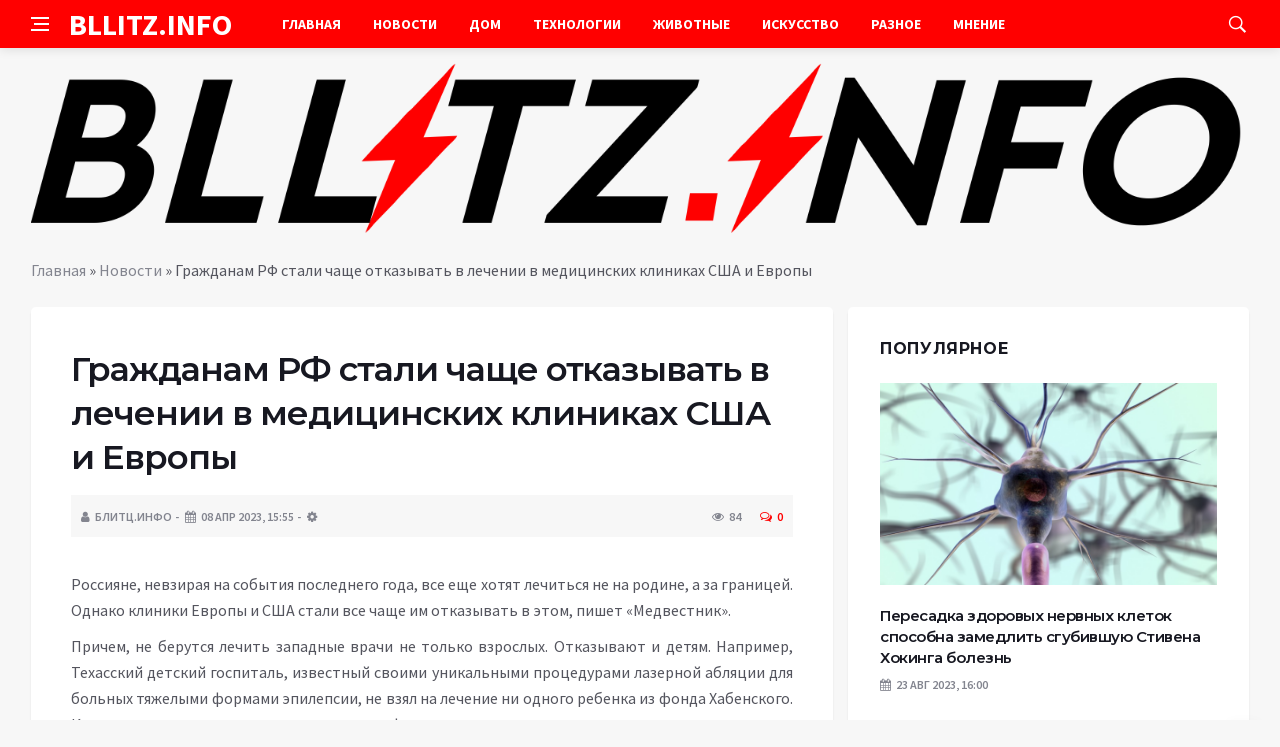

--- FILE ---
content_type: text/html; charset=UTF-8
request_url: https://bllitz.info/grajdanam-rf-stali-chashe-otkazyvat-v-lechenii-v-medicinskih-klinikah-ssha-i-evropy/
body_size: 14159
content:
<!DOCTYPE html>
<html lang="ru-RU">
<head>
	<meta charset="UTF-8">
	<meta http-equiv="X-UA-Compatible" content="IE=edge">
    <meta name="viewport" content="width=device-width, initial-scale=1, shrink-to-fit=no" />
	<!--[if lt IE 9]>
	<script src="//html5shiv.googlecode.com/svn/trunk/html5.js"></script>
	<![endif]-->
	<meta name='robots' content='index, follow, max-image-preview:large, max-snippet:-1, max-video-preview:-1' />

	<!-- This site is optimized with the Yoast SEO plugin v26.7 - https://yoast.com/wordpress/plugins/seo/ -->
	<title>Гражданам РФ стали чаще отказывать в лечении в медицинских клиниках США и Европы | Bllitz info</title>
	<link rel="canonical" href="https://bllitz.info/grajdanam-rf-stali-chashe-otkazyvat-v-lechenii-v-medicinskih-klinikah-ssha-i-evropy/" />
	<meta property="og:locale" content="ru_RU" />
	<meta property="og:type" content="article" />
	<meta property="og:title" content="Гражданам РФ стали чаще отказывать в лечении в медицинских клиниках США и Европы | Bllitz info" />
	<meta property="og:description" content="Россияне, невзирая на события последнего года, все еще хотят лечиться не на родине, а за границей. Однако клиники Европы и США стали все чаще им отказывать в этом, пишет «Медвестник». Причем, не берутся лечить западные врачи не только взрослых. Отказывают и детям. Например, Техасский детский госпиталь, известный своими уникальными процедурами лазерной абляции для больных тяжелыми..." />
	<meta property="og:url" content="https://bllitz.info/grajdanam-rf-stali-chashe-otkazyvat-v-lechenii-v-medicinskih-klinikah-ssha-i-evropy/" />
	<meta property="og:site_name" content="Bllitz info" />
	<meta property="article:publisher" content="https://www.facebook.com/sergey.smirnoff.355" />
	<meta property="article:published_time" content="2023-04-08T15:55:31+00:00" />
	<meta name="author" content="БЛИТЦ.ИНФО" />
	<meta name="twitter:card" content="summary_large_image" />
	<meta name="twitter:creator" content="@SergeyS74084256" />
	<meta name="twitter:site" content="@SergeyS74084256" />
	<meta name="twitter:label1" content="Написано автором" />
	<meta name="twitter:data1" content="БЛИТЦ.ИНФО" />
	<script type="application/ld+json" class="yoast-schema-graph">{"@context":"https://schema.org","@graph":[{"@type":"Article","@id":"https://bllitz.info/grajdanam-rf-stali-chashe-otkazyvat-v-lechenii-v-medicinskih-klinikah-ssha-i-evropy/#article","isPartOf":{"@id":"https://bllitz.info/grajdanam-rf-stali-chashe-otkazyvat-v-lechenii-v-medicinskih-klinikah-ssha-i-evropy/"},"author":{"name":"БЛИТЦ.ИНФО","@id":"https://bllitz.info/#/schema/person/630e7ee12276afd0d92e745cb0c73720"},"headline":"Гражданам РФ стали чаще отказывать в лечении в медицинских клиниках США и Европы","datePublished":"2023-04-08T15:55:31+00:00","mainEntityOfPage":{"@id":"https://bllitz.info/grajdanam-rf-stali-chashe-otkazyvat-v-lechenii-v-medicinskih-klinikah-ssha-i-evropy/"},"wordCount":201,"commentCount":0,"publisher":{"@id":"https://bllitz.info/#organization"},"articleSection":["Новости"],"inLanguage":"ru-RU","potentialAction":[{"@type":"CommentAction","name":"Comment","target":["https://bllitz.info/grajdanam-rf-stali-chashe-otkazyvat-v-lechenii-v-medicinskih-klinikah-ssha-i-evropy/#respond"]}]},{"@type":"WebPage","@id":"https://bllitz.info/grajdanam-rf-stali-chashe-otkazyvat-v-lechenii-v-medicinskih-klinikah-ssha-i-evropy/","url":"https://bllitz.info/grajdanam-rf-stali-chashe-otkazyvat-v-lechenii-v-medicinskih-klinikah-ssha-i-evropy/","name":"Гражданам РФ стали чаще отказывать в лечении в медицинских клиниках США и Европы | Bllitz info","isPartOf":{"@id":"https://bllitz.info/#website"},"datePublished":"2023-04-08T15:55:31+00:00","breadcrumb":{"@id":"https://bllitz.info/grajdanam-rf-stali-chashe-otkazyvat-v-lechenii-v-medicinskih-klinikah-ssha-i-evropy/#breadcrumb"},"inLanguage":"ru-RU","potentialAction":[{"@type":"ReadAction","target":["https://bllitz.info/grajdanam-rf-stali-chashe-otkazyvat-v-lechenii-v-medicinskih-klinikah-ssha-i-evropy/"]}]},{"@type":"BreadcrumbList","@id":"https://bllitz.info/grajdanam-rf-stali-chashe-otkazyvat-v-lechenii-v-medicinskih-klinikah-ssha-i-evropy/#breadcrumb","itemListElement":[{"@type":"ListItem","position":1,"name":"Главная","item":"https://bllitz.info/"},{"@type":"ListItem","position":2,"name":"Новости","item":"https://bllitz.info/category/news/"},{"@type":"ListItem","position":3,"name":"Гражданам РФ стали чаще отказывать в лечении в медицинских клиниках США и Европы"}]},{"@type":"WebSite","@id":"https://bllitz.info/#website","url":"https://bllitz.info/","name":"Bllitz info","description":"Информационный портал","publisher":{"@id":"https://bllitz.info/#organization"},"potentialAction":[{"@type":"SearchAction","target":{"@type":"EntryPoint","urlTemplate":"https://bllitz.info/?s={search_term_string}"},"query-input":{"@type":"PropertyValueSpecification","valueRequired":true,"valueName":"search_term_string"}}],"inLanguage":"ru-RU"},{"@type":"Organization","@id":"https://bllitz.info/#organization","name":"Bllitz info","url":"https://bllitz.info/","logo":{"@type":"ImageObject","inLanguage":"ru-RU","@id":"https://bllitz.info/#/schema/logo/image/","url":"https://bllitz.info/wp-content/uploads/2021/05/logo-bllitz.png","contentUrl":"https://bllitz.info/wp-content/uploads/2021/05/logo-bllitz.png","width":370,"height":120,"caption":"Bllitz info"},"image":{"@id":"https://bllitz.info/#/schema/logo/image/"},"sameAs":["https://www.facebook.com/sergey.smirnoff.355","https://x.com/SergeyS74084256"]},{"@type":"Person","@id":"https://bllitz.info/#/schema/person/630e7ee12276afd0d92e745cb0c73720","name":"БЛИТЦ.ИНФО","image":{"@type":"ImageObject","inLanguage":"ru-RU","@id":"https://bllitz.info/#/schema/person/image/","url":"https://secure.gravatar.com/avatar/ef6e2f78a285bcb8eff7a6ad613fa790a05294fedaa04275ac7904a51e1a11a8?s=96&d=mm&r=g","contentUrl":"https://secure.gravatar.com/avatar/ef6e2f78a285bcb8eff7a6ad613fa790a05294fedaa04275ac7904a51e1a11a8?s=96&d=mm&r=g","caption":"БЛИТЦ.ИНФО"}}]}</script>
	<!-- / Yoast SEO plugin. -->


<style id='wp-img-auto-sizes-contain-inline-css' type='text/css'>
img:is([sizes=auto i],[sizes^="auto," i]){contain-intrinsic-size:3000px 1500px}
/*# sourceURL=wp-img-auto-sizes-contain-inline-css */
</style>
<style id='wp-block-library-inline-css' type='text/css'>
:root{--wp-block-synced-color:#7a00df;--wp-block-synced-color--rgb:122,0,223;--wp-bound-block-color:var(--wp-block-synced-color);--wp-editor-canvas-background:#ddd;--wp-admin-theme-color:#007cba;--wp-admin-theme-color--rgb:0,124,186;--wp-admin-theme-color-darker-10:#006ba1;--wp-admin-theme-color-darker-10--rgb:0,107,160.5;--wp-admin-theme-color-darker-20:#005a87;--wp-admin-theme-color-darker-20--rgb:0,90,135;--wp-admin-border-width-focus:2px}@media (min-resolution:192dpi){:root{--wp-admin-border-width-focus:1.5px}}.wp-element-button{cursor:pointer}:root .has-very-light-gray-background-color{background-color:#eee}:root .has-very-dark-gray-background-color{background-color:#313131}:root .has-very-light-gray-color{color:#eee}:root .has-very-dark-gray-color{color:#313131}:root .has-vivid-green-cyan-to-vivid-cyan-blue-gradient-background{background:linear-gradient(135deg,#00d084,#0693e3)}:root .has-purple-crush-gradient-background{background:linear-gradient(135deg,#34e2e4,#4721fb 50%,#ab1dfe)}:root .has-hazy-dawn-gradient-background{background:linear-gradient(135deg,#faaca8,#dad0ec)}:root .has-subdued-olive-gradient-background{background:linear-gradient(135deg,#fafae1,#67a671)}:root .has-atomic-cream-gradient-background{background:linear-gradient(135deg,#fdd79a,#004a59)}:root .has-nightshade-gradient-background{background:linear-gradient(135deg,#330968,#31cdcf)}:root .has-midnight-gradient-background{background:linear-gradient(135deg,#020381,#2874fc)}:root{--wp--preset--font-size--normal:16px;--wp--preset--font-size--huge:42px}.has-regular-font-size{font-size:1em}.has-larger-font-size{font-size:2.625em}.has-normal-font-size{font-size:var(--wp--preset--font-size--normal)}.has-huge-font-size{font-size:var(--wp--preset--font-size--huge)}.has-text-align-center{text-align:center}.has-text-align-left{text-align:left}.has-text-align-right{text-align:right}.has-fit-text{white-space:nowrap!important}#end-resizable-editor-section{display:none}.aligncenter{clear:both}.items-justified-left{justify-content:flex-start}.items-justified-center{justify-content:center}.items-justified-right{justify-content:flex-end}.items-justified-space-between{justify-content:space-between}.screen-reader-text{border:0;clip-path:inset(50%);height:1px;margin:-1px;overflow:hidden;padding:0;position:absolute;width:1px;word-wrap:normal!important}.screen-reader-text:focus{background-color:#ddd;clip-path:none;color:#444;display:block;font-size:1em;height:auto;left:5px;line-height:normal;padding:15px 23px 14px;text-decoration:none;top:5px;width:auto;z-index:100000}html :where(.has-border-color){border-style:solid}html :where([style*=border-top-color]){border-top-style:solid}html :where([style*=border-right-color]){border-right-style:solid}html :where([style*=border-bottom-color]){border-bottom-style:solid}html :where([style*=border-left-color]){border-left-style:solid}html :where([style*=border-width]){border-style:solid}html :where([style*=border-top-width]){border-top-style:solid}html :where([style*=border-right-width]){border-right-style:solid}html :where([style*=border-bottom-width]){border-bottom-style:solid}html :where([style*=border-left-width]){border-left-style:solid}html :where(img[class*=wp-image-]){height:auto;max-width:100%}:where(figure){margin:0 0 1em}html :where(.is-position-sticky){--wp-admin--admin-bar--position-offset:var(--wp-admin--admin-bar--height,0px)}@media screen and (max-width:600px){html :where(.is-position-sticky){--wp-admin--admin-bar--position-offset:0px}}

/*# sourceURL=wp-block-library-inline-css */
</style><style id='global-styles-inline-css' type='text/css'>
:root{--wp--preset--aspect-ratio--square: 1;--wp--preset--aspect-ratio--4-3: 4/3;--wp--preset--aspect-ratio--3-4: 3/4;--wp--preset--aspect-ratio--3-2: 3/2;--wp--preset--aspect-ratio--2-3: 2/3;--wp--preset--aspect-ratio--16-9: 16/9;--wp--preset--aspect-ratio--9-16: 9/16;--wp--preset--color--black: #000000;--wp--preset--color--cyan-bluish-gray: #abb8c3;--wp--preset--color--white: #ffffff;--wp--preset--color--pale-pink: #f78da7;--wp--preset--color--vivid-red: #cf2e2e;--wp--preset--color--luminous-vivid-orange: #ff6900;--wp--preset--color--luminous-vivid-amber: #fcb900;--wp--preset--color--light-green-cyan: #7bdcb5;--wp--preset--color--vivid-green-cyan: #00d084;--wp--preset--color--pale-cyan-blue: #8ed1fc;--wp--preset--color--vivid-cyan-blue: #0693e3;--wp--preset--color--vivid-purple: #9b51e0;--wp--preset--gradient--vivid-cyan-blue-to-vivid-purple: linear-gradient(135deg,rgb(6,147,227) 0%,rgb(155,81,224) 100%);--wp--preset--gradient--light-green-cyan-to-vivid-green-cyan: linear-gradient(135deg,rgb(122,220,180) 0%,rgb(0,208,130) 100%);--wp--preset--gradient--luminous-vivid-amber-to-luminous-vivid-orange: linear-gradient(135deg,rgb(252,185,0) 0%,rgb(255,105,0) 100%);--wp--preset--gradient--luminous-vivid-orange-to-vivid-red: linear-gradient(135deg,rgb(255,105,0) 0%,rgb(207,46,46) 100%);--wp--preset--gradient--very-light-gray-to-cyan-bluish-gray: linear-gradient(135deg,rgb(238,238,238) 0%,rgb(169,184,195) 100%);--wp--preset--gradient--cool-to-warm-spectrum: linear-gradient(135deg,rgb(74,234,220) 0%,rgb(151,120,209) 20%,rgb(207,42,186) 40%,rgb(238,44,130) 60%,rgb(251,105,98) 80%,rgb(254,248,76) 100%);--wp--preset--gradient--blush-light-purple: linear-gradient(135deg,rgb(255,206,236) 0%,rgb(152,150,240) 100%);--wp--preset--gradient--blush-bordeaux: linear-gradient(135deg,rgb(254,205,165) 0%,rgb(254,45,45) 50%,rgb(107,0,62) 100%);--wp--preset--gradient--luminous-dusk: linear-gradient(135deg,rgb(255,203,112) 0%,rgb(199,81,192) 50%,rgb(65,88,208) 100%);--wp--preset--gradient--pale-ocean: linear-gradient(135deg,rgb(255,245,203) 0%,rgb(182,227,212) 50%,rgb(51,167,181) 100%);--wp--preset--gradient--electric-grass: linear-gradient(135deg,rgb(202,248,128) 0%,rgb(113,206,126) 100%);--wp--preset--gradient--midnight: linear-gradient(135deg,rgb(2,3,129) 0%,rgb(40,116,252) 100%);--wp--preset--font-size--small: 13px;--wp--preset--font-size--medium: 20px;--wp--preset--font-size--large: 36px;--wp--preset--font-size--x-large: 42px;--wp--preset--spacing--20: 0.44rem;--wp--preset--spacing--30: 0.67rem;--wp--preset--spacing--40: 1rem;--wp--preset--spacing--50: 1.5rem;--wp--preset--spacing--60: 2.25rem;--wp--preset--spacing--70: 3.38rem;--wp--preset--spacing--80: 5.06rem;--wp--preset--shadow--natural: 6px 6px 9px rgba(0, 0, 0, 0.2);--wp--preset--shadow--deep: 12px 12px 50px rgba(0, 0, 0, 0.4);--wp--preset--shadow--sharp: 6px 6px 0px rgba(0, 0, 0, 0.2);--wp--preset--shadow--outlined: 6px 6px 0px -3px rgb(255, 255, 255), 6px 6px rgb(0, 0, 0);--wp--preset--shadow--crisp: 6px 6px 0px rgb(0, 0, 0);}:where(.is-layout-flex){gap: 0.5em;}:where(.is-layout-grid){gap: 0.5em;}body .is-layout-flex{display: flex;}.is-layout-flex{flex-wrap: wrap;align-items: center;}.is-layout-flex > :is(*, div){margin: 0;}body .is-layout-grid{display: grid;}.is-layout-grid > :is(*, div){margin: 0;}:where(.wp-block-columns.is-layout-flex){gap: 2em;}:where(.wp-block-columns.is-layout-grid){gap: 2em;}:where(.wp-block-post-template.is-layout-flex){gap: 1.25em;}:where(.wp-block-post-template.is-layout-grid){gap: 1.25em;}.has-black-color{color: var(--wp--preset--color--black) !important;}.has-cyan-bluish-gray-color{color: var(--wp--preset--color--cyan-bluish-gray) !important;}.has-white-color{color: var(--wp--preset--color--white) !important;}.has-pale-pink-color{color: var(--wp--preset--color--pale-pink) !important;}.has-vivid-red-color{color: var(--wp--preset--color--vivid-red) !important;}.has-luminous-vivid-orange-color{color: var(--wp--preset--color--luminous-vivid-orange) !important;}.has-luminous-vivid-amber-color{color: var(--wp--preset--color--luminous-vivid-amber) !important;}.has-light-green-cyan-color{color: var(--wp--preset--color--light-green-cyan) !important;}.has-vivid-green-cyan-color{color: var(--wp--preset--color--vivid-green-cyan) !important;}.has-pale-cyan-blue-color{color: var(--wp--preset--color--pale-cyan-blue) !important;}.has-vivid-cyan-blue-color{color: var(--wp--preset--color--vivid-cyan-blue) !important;}.has-vivid-purple-color{color: var(--wp--preset--color--vivid-purple) !important;}.has-black-background-color{background-color: var(--wp--preset--color--black) !important;}.has-cyan-bluish-gray-background-color{background-color: var(--wp--preset--color--cyan-bluish-gray) !important;}.has-white-background-color{background-color: var(--wp--preset--color--white) !important;}.has-pale-pink-background-color{background-color: var(--wp--preset--color--pale-pink) !important;}.has-vivid-red-background-color{background-color: var(--wp--preset--color--vivid-red) !important;}.has-luminous-vivid-orange-background-color{background-color: var(--wp--preset--color--luminous-vivid-orange) !important;}.has-luminous-vivid-amber-background-color{background-color: var(--wp--preset--color--luminous-vivid-amber) !important;}.has-light-green-cyan-background-color{background-color: var(--wp--preset--color--light-green-cyan) !important;}.has-vivid-green-cyan-background-color{background-color: var(--wp--preset--color--vivid-green-cyan) !important;}.has-pale-cyan-blue-background-color{background-color: var(--wp--preset--color--pale-cyan-blue) !important;}.has-vivid-cyan-blue-background-color{background-color: var(--wp--preset--color--vivid-cyan-blue) !important;}.has-vivid-purple-background-color{background-color: var(--wp--preset--color--vivid-purple) !important;}.has-black-border-color{border-color: var(--wp--preset--color--black) !important;}.has-cyan-bluish-gray-border-color{border-color: var(--wp--preset--color--cyan-bluish-gray) !important;}.has-white-border-color{border-color: var(--wp--preset--color--white) !important;}.has-pale-pink-border-color{border-color: var(--wp--preset--color--pale-pink) !important;}.has-vivid-red-border-color{border-color: var(--wp--preset--color--vivid-red) !important;}.has-luminous-vivid-orange-border-color{border-color: var(--wp--preset--color--luminous-vivid-orange) !important;}.has-luminous-vivid-amber-border-color{border-color: var(--wp--preset--color--luminous-vivid-amber) !important;}.has-light-green-cyan-border-color{border-color: var(--wp--preset--color--light-green-cyan) !important;}.has-vivid-green-cyan-border-color{border-color: var(--wp--preset--color--vivid-green-cyan) !important;}.has-pale-cyan-blue-border-color{border-color: var(--wp--preset--color--pale-cyan-blue) !important;}.has-vivid-cyan-blue-border-color{border-color: var(--wp--preset--color--vivid-cyan-blue) !important;}.has-vivid-purple-border-color{border-color: var(--wp--preset--color--vivid-purple) !important;}.has-vivid-cyan-blue-to-vivid-purple-gradient-background{background: var(--wp--preset--gradient--vivid-cyan-blue-to-vivid-purple) !important;}.has-light-green-cyan-to-vivid-green-cyan-gradient-background{background: var(--wp--preset--gradient--light-green-cyan-to-vivid-green-cyan) !important;}.has-luminous-vivid-amber-to-luminous-vivid-orange-gradient-background{background: var(--wp--preset--gradient--luminous-vivid-amber-to-luminous-vivid-orange) !important;}.has-luminous-vivid-orange-to-vivid-red-gradient-background{background: var(--wp--preset--gradient--luminous-vivid-orange-to-vivid-red) !important;}.has-very-light-gray-to-cyan-bluish-gray-gradient-background{background: var(--wp--preset--gradient--very-light-gray-to-cyan-bluish-gray) !important;}.has-cool-to-warm-spectrum-gradient-background{background: var(--wp--preset--gradient--cool-to-warm-spectrum) !important;}.has-blush-light-purple-gradient-background{background: var(--wp--preset--gradient--blush-light-purple) !important;}.has-blush-bordeaux-gradient-background{background: var(--wp--preset--gradient--blush-bordeaux) !important;}.has-luminous-dusk-gradient-background{background: var(--wp--preset--gradient--luminous-dusk) !important;}.has-pale-ocean-gradient-background{background: var(--wp--preset--gradient--pale-ocean) !important;}.has-electric-grass-gradient-background{background: var(--wp--preset--gradient--electric-grass) !important;}.has-midnight-gradient-background{background: var(--wp--preset--gradient--midnight) !important;}.has-small-font-size{font-size: var(--wp--preset--font-size--small) !important;}.has-medium-font-size{font-size: var(--wp--preset--font-size--medium) !important;}.has-large-font-size{font-size: var(--wp--preset--font-size--large) !important;}.has-x-large-font-size{font-size: var(--wp--preset--font-size--x-large) !important;}
/*# sourceURL=global-styles-inline-css */
</style>

<style id='classic-theme-styles-inline-css' type='text/css'>
/*! This file is auto-generated */
.wp-block-button__link{color:#fff;background-color:#32373c;border-radius:9999px;box-shadow:none;text-decoration:none;padding:calc(.667em + 2px) calc(1.333em + 2px);font-size:1.125em}.wp-block-file__button{background:#32373c;color:#fff;text-decoration:none}
/*# sourceURL=/wp-includes/css/classic-themes.min.css */
</style>
<link rel='stylesheet' id='bs-css' href='https://bllitz.info/wp-content/themes/Default/css/bootstrap.min.css?ver=6.9' type='text/css' media='all' />
<link rel='stylesheet' id='main-css' href='https://bllitz.info/wp-content/themes/Default/css/style.css?1768596761&#038;ver=6.9' type='text/css' media='all' />
<link rel='stylesheet' id='en-css' href='https://bllitz.info/wp-content/themes/Default/css/engine.css?1768596761&#038;ver=6.9' type='text/css' media='all' />
<link rel='stylesheet' id='fc-css' href='https://bllitz.info/wp-content/themes/Default/css/font-icons.css?ver=6.9' type='text/css' media='all' />
<link rel='stylesheet' id='aw-css' href='//maxcdn_bootstrapcdn_com/font-awesome/4_7_0/css/font-awesome_min_cssver=4.7.0&#038;ver=6.9' type='text/css' media='all' />
<link rel="icon" href="https://bllitz.info/wp-content/uploads/2022/08/cropped-fav-32x32.png" sizes="32x32" />
<link rel="icon" href="https://bllitz.info/wp-content/uploads/2022/08/cropped-fav-192x192.png" sizes="192x192" />
<link rel="apple-touch-icon" href="https://bllitz.info/wp-content/uploads/2022/08/cropped-fav-180x180.png" />
<meta name="msapplication-TileImage" content="https://bllitz.info/wp-content/uploads/2022/08/cropped-fav-270x270.png" />
	   <link href='https://fonts.googleapis.com/css?family=Montserrat:400,600,700%7CSource+Sans+Pro:400,600,700' rel='stylesheet'>
	
  
<!-- Yandex.RTB -->
<script>window.yaContextCb=window.yaContextCb||[]</script>
<script src="https://yandex.ru/ads/system/context.js" async></script>

</head>

<body class="wp-singular post-template-default single single-post postid-1865 single-format-standard wp-theme-Default bg-light style-default style-rounded">
<div class="content-overlay"></div>

<header class="sidenav" id="sidenav">
	<div class="sidenav__close">
		<button class="sidenav__close-button" id="sidenav__close-button" aria-label="закрыть"><i class="ui-close sidenav__close-icon"></i></button>
	</div>
	<nav class="sidenav__menu-container">
		<ul id="top-nav-ul" class="sidenav__menu slide-menu" role="menubar"><li id="menu-item-1085" class="menu-item menu-item-type-custom menu-item-object-custom menu-item-home menu-item-1085"><a href="https://bllitz.info">Главная</a></li>
<li id="menu-item-11" class="menu-item menu-item-type-taxonomy menu-item-object-category current-post-ancestor current-menu-parent current-post-parent menu-item-11"><a href="https://bllitz.info/category/news/">Новости</a></li>
<li id="menu-item-12" class="menu-item menu-item-type-taxonomy menu-item-object-category menu-item-12"><a href="https://bllitz.info/category/house/">Дом</a></li>
<li id="menu-item-545" class="menu-item menu-item-type-taxonomy menu-item-object-category menu-item-545"><a href="https://bllitz.info/category/technologies/">Технологии</a></li>
<li id="menu-item-10" class="menu-item menu-item-type-taxonomy menu-item-object-category menu-item-10"><a href="https://bllitz.info/category/animals/">Животные</a></li>
<li id="menu-item-13" class="menu-item menu-item-type-taxonomy menu-item-object-category menu-item-13"><a href="https://bllitz.info/category/art/">Искусство</a></li>
<li id="menu-item-381" class="menu-item menu-item-type-taxonomy menu-item-object-category menu-item-381"><a href="https://bllitz.info/category/medley/">Разное</a></li>
<li id="menu-item-422" class="menu-item menu-item-type-taxonomy menu-item-object-category menu-item-422"><a href="https://bllitz.info/category/mnenie/">Мнение</a></li>
</ul>	</nav>




</header>

<main class="main oh" id="main">
	<header class="nav">
		<div class="nav__holder nav--sticky">
			<div class="container relative">
				<div class="flex-parent">
					<button class="nav-icon-toggle" id="nav-icon-toggle" aria-label="Open side menu">
					<span class="nav-icon-toggle__box"><span class="nav-icon-toggle__inner"></span></span>
					</button> 
					<a href="/" class="logo" style="color: #fff;"><div id="custom_html-8" class="widget_text header-2 widget widget_custom_html"><div class="textwidget custom-html-widget">BLLITZ.INFO</div></div>
</a>
					<nav class="flex-child nav__wrap main-menu">

<ul id="top-nav-ul" class="nav__menu top-menu" role="menubar"><li class="menu-item menu-item-type-custom menu-item-object-custom menu-item-home menu-item-1085"><a href="https://bllitz.info">Главная</a></li>
<li class="menu-item menu-item-type-taxonomy menu-item-object-category current-post-ancestor current-menu-parent current-post-parent menu-item-11"><a href="https://bllitz.info/category/news/">Новости</a></li>
<li class="menu-item menu-item-type-taxonomy menu-item-object-category menu-item-12"><a href="https://bllitz.info/category/house/">Дом</a></li>
<li class="menu-item menu-item-type-taxonomy menu-item-object-category menu-item-545"><a href="https://bllitz.info/category/technologies/">Технологии</a></li>
<li class="menu-item menu-item-type-taxonomy menu-item-object-category menu-item-10"><a href="https://bllitz.info/category/animals/">Животные</a></li>
<li class="menu-item menu-item-type-taxonomy menu-item-object-category menu-item-13"><a href="https://bllitz.info/category/art/">Искусство</a></li>
<li class="menu-item menu-item-type-taxonomy menu-item-object-category menu-item-381"><a href="https://bllitz.info/category/medley/">Разное</a></li>
<li class="menu-item menu-item-type-taxonomy menu-item-object-category menu-item-422"><a href="https://bllitz.info/category/mnenie/">Мнение</a></li>
</ul>

						
					</nav>
					<div class="nav__right">
						<div class="nav__right-item nav__search">
							<a href="#" class="nav__search-trigger" id="nav__search-trigger"><i class="ui-search nav__search-trigger-icon"></i></a>
                            <div class="nav__search-box" id="nav__search-box">
	<form role="search" method="get" class="nav__search-form" action="https://bllitz.info/">
	  <input type="text" placeholder="Поиск по сайту ..."  class="nav__search-input" value="" name="s" />					
      <button type="submit" class="search-button btn btn-lg btn-color btn-button"><i class="ui-search nav__search-icon"></i></button>
	</form>
</div>						</div>
					</div>
				</div>
			</div>
		</div>
	</header>
	

	<div class="container">
		<div class="breadcrumbs main-bread">
			<div class="speedbar main-title"><a href="/"><div id="custom_html-7" class="widget_text widget widget_custom_html"><div class="textwidget custom-html-widget"><img src="/wp-content/themes/Default/images/logo.png" /></div></div>
</a></div>
		</div>
	</div>

<div class="container">
 <div class="breadcrumbs">
   <div class="speedbar">
       <p id="breadcrumbs"><span><span><a href="https://bllitz.info/">Главная</a></span> » <span><a href="https://bllitz.info/category/news/">Новости</a></span> » <span class="breadcrumb_last" aria-current="page">Гражданам РФ стали чаще отказывать в лечении в медицинских клиниках США и Европы</span></span></p>		
    </div>
  </div>
</div>


<main class="main oh" id="main">
	<div class="main-container container" id="main-container">
	   <div class="row">
		 <div class="col-lg-8 blog__content mb-72">
				
           <div class="content-box">
	         <article class="entry mb-0">
		      <div class="single-post__entry-header entry__header">
			   <h1 class="single-post__entry-title mt-0">Гражданам РФ стали чаще отказывать в лечении в медицинских клиниках США и Европы</h1>
			   <div class="entry__meta-holder" style="background:#f7f7f7;padding:10px">
				 <ul class="entry__meta">
					<li class="entry__meta-date"><i class="fa fa-user"></i>БЛИТЦ.ИНФО</li>
					<li class="entry__meta-date"><i class="fa fa-calendar"></i>08 Апр 2023, 15:55</li>
					<li class="entry__meta-date"><i class="fa fa-cog"></i> </li>
				 </ul>
				 <ul class="entry__meta">
					<li class="entry__meta-views"><i class="ui-eye"></i><span>84</span></li>
					<li class="entry__meta-comments"><a href="#com-list"><i class="ui-chat-empty"></i>0</a></li>
				 </ul>
			  </div>
		  </div>

         <!--реклама-->
		            <!--/реклама-->

		 <div class="entry__article-wrap">
			<div class="entry__article">
				<div class="full_story">
                  <!---->
                   <!--реклама в теле поста-->
<p class="text1">
</p><p style="text-align:justify;">Россияне, невзирая на события последнего года, все еще хотят лечиться не на родине, а за границей. Однако клиники Европы и США стали все чаще им отказывать в этом, пишет «Медвестник». </p>
<p style="text-align:justify;">Причем, не берутся лечить западные врачи не только взрослых. Отказывают и детям. Например, Техасский детский госпиталь, известный своими уникальными процедурами лазерной абляции для больных тяжелыми формами эпилепсии, не взял на лечение ни одного ребенка из фонда Хабенского. Компания приостановила сотрудничество с фондом в «одностороннем порядке». </p>
<p style="text-align:justify;">Многие швейцарские клиники, а также элитная клиника Charite из Германии также уже не занимаются лечением пациентов из России. </p>
<p style="text-align:justify;">При этом о прямом отказе речи не идет. Представитель «TopMedClinic» Виктория Сандалюк рассказала, что зарубежные медучреждения не отказываются от приема заявок на проведение лечения. Однако они практически не получают одобрения. </p>        
<p style="text-align:justify;">Сандалюк отметила, что европейские клиники российский рынок уже не рассматривают. Они даже убрали операторов, которые общались на русском языке. </p>
<p style="text-align:justify;">В «Madanes», крупнейшем провайдере медицинского страхования, а также в сервисе «Клиники Германии» изданию подтвердили, что немецкие госклиники не берут пациентов из России и не занимаются выдачей медицинских приглашений пациентам. </p>
<p style="text-align:justify;">Со сложностями в получения за рубежом россияне столкнулись из-за специальной военной операции и санкционных ограничений против РФ. </p>
</p>
                </div>
				<div class="entry__tags clearfixnewline">
                   				</div>
				<script src="https://yastatic.net/share2/share.js"></script>
<div class="ya-share2" style="margin: 35px 0px 0px -25px" data-curtain data-size="l" data-services="vkontakte,facebook,odnoklassniki,telegram,twitter,viber,whatsapp,moimir,linkedin,lj,reddit"></div>			</div>
		</div>

		<!--реклама-->
		        <!--/реклама-->
		
		<nav class="entry-navigation">
			<div class="clearfix">
				<div class="entry-navigation--left">
					<i class="ui-arrow-left"></i>
					<span class="entry-navigation__label">Предыдущая новость</span>
					<div class="entry-navigation__link">
                        <a href="https://bllitz.info/poka-my-pogibaem-on-otdyhaet-prigojin-rasskazal-o-kyrortnom-otdyhe-ziatia-shoigy-na-fone-svo/" rel="prev">Пока мы погибаем, он отдыхает: Пригожин рассказал о курортном отдыхе зятя Шойгу на фоне СВО</a> 
					</div>
				</div>
				<div class="entry-navigation--right">
					<span class="entry-navigation__label">Следующая новость</span>
					<i class="ui-arrow-right"></i>
					<div class="entry-navigation__link">
						<a href="https://bllitz.info/v-sviazi-s-zemletriaseniiami-v-tyrcii-rasskazali-o-srokah-letnego-sezona-2023/" rel="next"> В связи с землетрясениями в Турции рассказали о сроках  летнего сезона-2023</a> 
					</div>
				</div>
			</div>
		</nav>

	<section class="section related-posts mt-40 mb-0">
			<div class="title-wrap title-wrap--line title-wrap--pr">
				<h3 class="section-title"><i class="fa fa-random"></i> Вам также может быть интересно</h3>
			</div>
			<div class="column-count-2">


			
          
    <article class="entry thumb--size-1">
	<div class="entry__img-holder thumb__img-holder related_img">
<img src="/wp-content/uploads/2023/12/vyjavlena-svjaz-zhirnoj-pishhi-s-plohim-vosstanovleniem-sosudov-pri-stresse-346d5b1.jpg" class="entry__img thumb_cat" alt="Выявлена связь жирной пищи с плохим восстановлением сосудов при стрессе" />
		<div class="bottom-gradient"></div>
		<div class="thumb-text-holder">
			<h2 class="thumb-entry-title"><a href="https://bllitz.info/vyiavlena-sviaz-jirnoi-pishi-s-plohim-vosstanovleniem-sosydov-pri-stresse/">Выявлена связь жирной пищи с плохим восстановлением сосудов при стрессе</a></h2>
		</div>
		<a href="https://bllitz.info/vyiavlena-sviaz-jirnoi-pishi-s-plohim-vosstanovleniem-sosydov-pri-stresse/" class="thumb-url"></a>
	</div>
</article>
          
     
			
          
    <article class="entry thumb--size-1">
	<div class="entry__img-holder thumb__img-holder related_img">
<img src="/wp-content/uploads/2023/12/muzyka-mozhet-stat-kljuchom-k-razrabotke-effektivnyh-vmeshatelstv-v-oblasti-psihicheskogo-zdorovja-e217877.jpg" class="entry__img thumb_cat" alt="Музыка может стать ключом к разработке эффективных вмешательств в области психического здоровья" />
		<div class="bottom-gradient"></div>
		<div class="thumb-text-holder">
			<h2 class="thumb-entry-title"><a href="https://bllitz.info/myzyka-mojet-stat-kluchom-k-razrabotke-effektivnyh-vmeshatelstv-v-oblasti-psihicheskogo-zdorovia/">Музыка может стать ключом к разработке эффективных вмешательств в области психического здоровья</a></h2>
		</div>
		<a href="https://bllitz.info/myzyka-mojet-stat-kluchom-k-razrabotke-effektivnyh-vmeshatelstv-v-oblasti-psihicheskogo-zdorovia/" class="thumb-url"></a>
	</div>
</article>
          
     
			
          
    <article class="entry thumb--size-1">
	<div class="entry__img-holder thumb__img-holder related_img">
<img src="/wp-content/uploads/2023/12/v-rossii-sozdali-veshhestvo-dlja-effektivnogo-ispolzovanija-otrabotannogo-jadernogo-topliva-8c06930.jpg" class="entry__img thumb_cat" alt="В России создали вещество для эффективного использования отработанного ядерного топлива" />
		<div class="bottom-gradient"></div>
		<div class="thumb-text-holder">
			<h2 class="thumb-entry-title"><a href="https://bllitz.info/v-rossii-sozdali-veshestvo-dlia-effektivnogo-ispolzovaniia-otrabotannogo-iadernogo-topliva/">В России создали вещество для эффективного использования отработанного ядерного топлива</a></h2>
		</div>
		<a href="https://bllitz.info/v-rossii-sozdali-veshestvo-dlia-effektivnogo-ispolzovaniia-otrabotannogo-iadernogo-topliva/" class="thumb-url"></a>
	</div>
</article>
          
     
			
          
    <article class="entry thumb--size-1">
	<div class="entry__img-holder thumb__img-holder related_img">
<img src="/wp-content/themes/Default/dleimages/no_image2.jpg" class="entry__img thumb_cat" alt="Махмуд-Али Калиматов: Нацфонд Главы Ингушетии выделил 3 млн руб. на поддержку спортсменов" />
		<div class="bottom-gradient"></div>
		<div class="thumb-text-holder">
			<h2 class="thumb-entry-title"><a href="https://bllitz.info/mahmyd-ali-kalimatov-nacfond-glavy-ingyshetii-vydelil-3-mln-ryb-na-podderjky-sportsmenov/">Махмуд-Али Калиматов: Нацфонд Главы Ингушетии выделил 3 млн руб. на поддержку спортсменов</a></h2>
		</div>
		<a href="https://bllitz.info/mahmyd-ali-kalimatov-nacfond-glavy-ingyshetii-vydelil-3-mln-ryb-na-podderjky-sportsmenov/" class="thumb-url"></a>
	</div>
</article>
          
     
			
          
    <article class="entry thumb--size-1">
	<div class="entry__img-holder thumb__img-holder related_img">
<img src="/wp-content/uploads/2023/12/osnovnye-perelomnye-momenty-izmenenija-klimata-mogut-vozniknut-v-techenie-desjatiletija-b6f18f1.jpg" class="entry__img thumb_cat" alt="Основные переломные моменты изменения климата могут возникнуть в течение десятилетия" />
		<div class="bottom-gradient"></div>
		<div class="thumb-text-holder">
			<h2 class="thumb-entry-title"><a href="https://bllitz.info/osnovnye-perelomnye-momenty-izmeneniia-klimata-mogyt-vozniknyt-v-techenie-desiatiletiia/">Основные переломные моменты изменения климата могут возникнуть в течение десятилетия</a></h2>
		</div>
		<a href="https://bllitz.info/osnovnye-perelomnye-momenty-izmeneniia-klimata-mogyt-vozniknyt-v-techenie-desiatiletiia/" class="thumb-url"></a>
	</div>
</article>
          
     
			
          
    <article class="entry thumb--size-1">
	<div class="entry__img-holder thumb__img-holder related_img">
<img src="/wp-content/uploads/2023/12/astrofiziki-vydvinuli-gipotezu-mlechnyj-put-nahoditsja-na-kraju-ogromnoj-pustoty-ac7e353.jpg" class="entry__img thumb_cat" alt="Астрофизики выдвинули гипотезу: Млечный Путь находится на краю огромной пустоты" />
		<div class="bottom-gradient"></div>
		<div class="thumb-text-holder">
			<h2 class="thumb-entry-title"><a href="https://bllitz.info/astrofiziki-vydvinyli-gipotezy-mlechnyi-pyt-nahoditsia-na-krau-ogromnoi-pystoty/">Астрофизики выдвинули гипотезу: Млечный Путь находится на краю огромной пустоты</a></h2>
		</div>
		<a href="https://bllitz.info/astrofiziki-vydvinyli-gipotezy-mlechnyi-pyt-nahoditsia-na-krau-ogromnoi-pystoty/" class="thumb-url"></a>
	</div>
</article>
          
     
			
          
    <article class="entry thumb--size-1">
	<div class="entry__img-holder thumb__img-holder related_img">
<img src="/wp-content/uploads/2023/12/novye-antibiotiki-uchenye-reshili-iskat-vo-ldah-f3e8bfa.jpg" class="entry__img thumb_cat" alt="Новые антибиотики ученые решили искать во льдах" />
		<div class="bottom-gradient"></div>
		<div class="thumb-text-holder">
			<h2 class="thumb-entry-title"><a href="https://bllitz.info/novye-antibiotiki-ychenye-reshili-iskat-vo-ldah/">Новые антибиотики ученые решили искать во льдах</a></h2>
		</div>
		<a href="https://bllitz.info/novye-antibiotiki-ychenye-reshili-iskat-vo-ldah/" class="thumb-url"></a>
	</div>
</article>
          
     
			
          
    <article class="entry thumb--size-1">
	<div class="entry__img-holder thumb__img-holder related_img">
<img src="/wp-content/uploads/2023/12/uchenye-dokazali-chto-izmenenie-klimata-privodit-k-vybrosu-metana-iz-glubin-okeana-051118e.jpg" class="entry__img thumb_cat" alt="Ученые доказали, что изменение климата приводит к выбросу метана из глубин океана" />
		<div class="bottom-gradient"></div>
		<div class="thumb-text-holder">
			<h2 class="thumb-entry-title"><a href="https://bllitz.info/ychenye-dokazali-chto-izmenenie-klimata-privodit-k-vybrosy-metana-iz-glybin-okeana/">Ученые доказали, что изменение климата приводит к выбросу метана из глубин океана</a></h2>
		</div>
		<a href="https://bllitz.info/ychenye-dokazali-chto-izmenenie-klimata-privodit-k-vybrosy-metana-iz-glybin-okeana/" class="thumb-url"></a>
	</div>
</article>
          
     
			
          
    <article class="entry thumb--size-1">
	<div class="entry__img-holder thumb__img-holder related_img">
<img src="/wp-content/themes/Default/dleimages/no_image2.jpg" class="entry__img thumb_cat" alt="Участники BRICS+ Fashion Summit познакомились с культурой России на ВДНХ" />
		<div class="bottom-gradient"></div>
		<div class="thumb-text-holder">
			<h2 class="thumb-entry-title"><a href="https://bllitz.info/ychastniki-brics-fashion-summit-poznakomilis-s-kyltyroi-rossii-na-vdnh/">Участники BRICS+ Fashion Summit познакомились с культурой России на ВДНХ</a></h2>
		</div>
		<a href="https://bllitz.info/ychastniki-brics-fashion-summit-poznakomilis-s-kyltyroi-rossii-na-vdnh/" class="thumb-url"></a>
	</div>
</article>
          
     
			
          
    <article class="entry thumb--size-1">
	<div class="entry__img-holder thumb__img-holder related_img">
<img src="/wp-content/themes/Default/dleimages/no_image2.jpg" class="entry__img thumb_cat" alt="Российские региональные бренды покоряют BRICS+ Fashion Summit" />
		<div class="bottom-gradient"></div>
		<div class="thumb-text-holder">
			<h2 class="thumb-entry-title"><a href="https://bllitz.info/rossiiskie-regionalnye-brendy-pokoriaut-brics-fashion-summit/">Российские региональные бренды покоряют BRICS+ Fashion Summit</a></h2>
		</div>
		<a href="https://bllitz.info/rossiiskie-regionalnye-brendy-pokoriaut-brics-fashion-summit/" class="thumb-url"></a>
	</div>
</article>
          
     
			
          
    <article class="entry thumb--size-1">
	<div class="entry__img-holder thumb__img-holder related_img">
<img src="/wp-content/uploads/2023/12/neurology-vyjavleny-pjat-preduprezhdajushhih-priznakov-rassejannogo-skleroza-0ce3712.jpg" class="entry__img thumb_cat" alt="Neurology: выявлены пять предупреждающих признаков рассеянного склероза" />
		<div class="bottom-gradient"></div>
		<div class="thumb-text-holder">
			<h2 class="thumb-entry-title"><a href="https://bllitz.info/neurology-vyiavleny-piat-predyprejdaushih-priznakov-rasseiannogo-skleroza/">Neurology: выявлены пять предупреждающих признаков рассеянного склероза</a></h2>
		</div>
		<a href="https://bllitz.info/neurology-vyiavleny-piat-predyprejdaushih-priznakov-rasseiannogo-skleroza/" class="thumb-url"></a>
	</div>
</article>
          
     
			
          
    <article class="entry thumb--size-1">
	<div class="entry__img-holder thumb__img-holder related_img">
<img src="/wp-content/uploads/2023/12/sarancha-vyrashhennaja-v-uslovijah-vysokoj-gravitacii-stanovitsja-neverojatno-silnoj-a3bf4a6.jpg" class="entry__img thumb_cat" alt="Саранча, выращенная в условиях высокой гравитации, становится невероятно сильной" />
		<div class="bottom-gradient"></div>
		<div class="thumb-text-holder">
			<h2 class="thumb-entry-title"><a href="https://bllitz.info/sarancha-vyrashennaia-v-ysloviiah-vysokoi-gravitacii-stanovitsia-neveroiatno-silnoi/">Саранча, выращенная в условиях высокой гравитации, становится невероятно сильной</a></h2>
		</div>
		<a href="https://bllitz.info/sarancha-vyrashennaia-v-ysloviiah-vysokoi-gravitacii-stanovitsia-neveroiatno-silnoi/" class="thumb-url"></a>
	</div>
</article>
          
     

			</div>
		</section>  </article>

	   <div class="entry-comments" id="com-list">
		   <div class="title-wrap title-wrap--line">
			<h3 class="section-title"><i class="fa fa-commenting-o"></i> Комментарии 0</h3>
		   </div>
	   </div>
	    <div id="comments">

			<div id="respond" class="comment-respond">
		<h3 id="reply-title" class="comment-reply-title">Оставить комментарий <small><a rel="nofollow" id="cancel-comment-reply-link" href="/grajdanam-rf-stali-chashe-otkazyvat-v-lechenii-v-medicinskih-klinikah-ssha-i-evropy/#respond" style="display:none;">Отменить ответ</a></small></h3><form action="https://bllitz.info/wp-comments-post.php" method="post" id="commentform" class="comment-form"><p class="comment-notes">Ваш email не будет опубликован.</p><div class="form-group"><label for="comment">Комментарий:</label><textarea class="form-control" id="comment" name="comment" cols="45" rows="8" required></textarea></div><div class="form-group"><label for="author">Имя</label><input class="form-control" id="author" name="author" type="text" value="" size="30" required></div>
<div class="form-group"><label for="email">Email</label><input class="form-control" id="email" name="email" type="email" value="" size="30" required></div>
<p class="comment-form-cookies-consent"><input id="wp-comment-cookies-consent" name="wp-comment-cookies-consent" type="checkbox" value="yes" /> <label for="wp-comment-cookies-consent">Сохранить моё имя, email и адрес сайта в этом браузере для последующих моих комментариев.</label></p>
<p class="form-submit"><input name="submit" type="submit" id="submit" class="btn btn-default" value="Отправить" /> <input type='hidden' name='comment_post_ID' value='1865' id='comment_post_ID' />
<input type='hidden' name='comment_parent' id='comment_parent' value='0' />
</p><p style="display: none;"><input type="hidden" id="akismet_comment_nonce" name="akismet_comment_nonce" value="4a043b67d2" /></p><p style="display: none !important;" class="akismet-fields-container" data-prefix="ak_"><label>&#916;<textarea name="ak_hp_textarea" cols="45" rows="8" maxlength="100"></textarea></label><input type="hidden" id="ak_js_1" name="ak_js" value="39"/><script>document.getElementById( "ak_js_1" ).setAttribute( "value", ( new Date() ).getTime() );</script></p></form>	</div><!-- #respond -->
	</div>      </div>

	</div>
    
<aside class="col-lg-4 sidebar sidebar--right">
	<aside id="custom_html-6" class="widget_text widget widget_custom_html"><div class="textwidget custom-html-widget">
	<div class=" widget-rating-posts">
		<h4 class="widget-title">Популярное</h4>


<article class="entry">

	<div class="entry__img-holder">
		<a href="https://bllitz.info/peresadka-zdorovyh-nervnyh-kletok-sposobna-zamedlit-sgybivshyu-stivena-hokinga-bolezn/">
			<div class="thumb-container thumb-60">

<img src="/wp-content/uploads/2023/08/peresadka-zdorovyh-nervnyh-kletok-sposobna-zamedlit-sgubivshuju-stivena-hokinga-bolezn-0f2fd43.png" class="entry__img thumb_cat" alt="Пересадка здоровых нервных клеток способна замедлить сгубившую Стивена Хокинга болезнь" />		
			</div>	

		</a>
	</div>
	<div class="entry__body">
		<div class="entry__header">
			<h2 class="entry__title"><a href="https://bllitz.info/peresadka-zdorovyh-nervnyh-kletok-sposobna-zamedlit-sgybivshyu-stivena-hokinga-bolezn/">Пересадка здоровых нервных клеток способна замедлить сгубившую Стивена Хокинга болезнь</a></h2>
			<ul class="entry__meta">
				<li class="entry__meta-date"><i class="fa fa-calendar"></i>23 Авг 2023, 16:00</li>
			
			</ul>
		</div>
	</div>
</article>
      

	

<article class="entry">
	<div class="entry__body">
		<div class="entry__header">
			<h2 class="entry__title"><a href="https://bllitz.info/snijaushie-yroven-holesterina-preparaty-mogyt-yvelichit-mozg/">Снижающие уровень холестерина препараты могут увеличить мозг</a></h2>
			<ul class="entry__meta">
				<li class="entry__meta-date"><i class="fa fa-calendar"></i>21 Июл 2023, 14:25</li>
			</ul>
		</div>
	</div>
</article>
      	

<article class="entry">
	<div class="entry__body">
		<div class="entry__header">
			<h2 class="entry__title"><a href="https://bllitz.info/allan-sen-maksimen-perehodit-v-al-ahli/">Аллан Сен-Максимен переходит в «Аль-Ахли»</a></h2>
			<ul class="entry__meta">
				<li class="entry__meta-date"><i class="fa fa-calendar"></i>21 Июл 2023, 15:20</li>
			</ul>
		</div>
	</div>
</article>
      	

<article class="entry">
	<div class="entry__body">
		<div class="entry__header">
			<h2 class="entry__title"><a href="https://bllitz.info/silnyi-veter-vyzval-pereboi-v-podache-elektroenergii-v-irkytske/">Сильный ветер вызвал перебои в подаче электроэнергии в Иркутске</a></h2>
			<ul class="entry__meta">
				<li class="entry__meta-date"><i class="fa fa-calendar"></i>10 Апр 2023, 05:55</li>
			</ul>
		</div>
	</div>
</article>
      	

<article class="entry">
	<div class="entry__body">
		<div class="entry__header">
			<h2 class="entry__title"><a href="https://bllitz.info/chto-proizoidet-s-organizmom-esli-rezko-perestat-pit-vodky-kommentarii-rossiiskogo-specialista/">Что произойдет с организмом, если резко перестать пить водку, комментарии российского специалиста</a></h2>
			<ul class="entry__meta">
				<li class="entry__meta-date"><i class="fa fa-calendar"></i>13 Авг 2023, 18:45</li>
			</ul>
		</div>
	</div>
</article>
      	

<article class="entry">
	<div class="entry__body">
		<div class="entry__header">
			<h2 class="entry__title"><a href="https://bllitz.info/chem-boleet-baiden-i-skolko-emy-ostalos-jit/">Чем болеет Байден и сколько ему осталось жить</a></h2>
			<ul class="entry__meta">
				<li class="entry__meta-date"><i class="fa fa-calendar"></i>03 Июн 2023, 12:50</li>
			</ul>
		</div>
	</div>
</article>
      	</div></div></aside>
<aside id="execphp-5" class="widget widget_execphp"><h4 class="widget-title">Реклама</h4>
			<div class="execphpwidget"><!--5050309c--><!--5050309c--><!--9ceb97da--><!--9ceb97da--></div>
		</aside>
<aside id="custom_html-9" class="widget_text widget widget_custom_html"><div class="textwidget custom-html-widget"></div></aside>
</aside>  </div>
</div>

</div>

	<footer class="footer footer--dark" id="stop_id">
		<div class="footer-soc">
			<div class="container">
				<div class="socials socials--medium mb-0 pb-0" style="float:none;margin:0 auto;display:block;width:100%">
					<script src="https://yastatic.net/share2/share.js"></script>
					<div class="ya-share2 footer-social" data-curtain data-size="l" data-services="vkontakte,facebook,odnoklassniki,telegram,twitter,viber,whatsapp,moimir,linkedin,lj,reddit"></div>				</div>
			</div>
		</div>
		<div class="container">
			<div class="footer__widgets">
				<div class="row">
					<div class="col-lg-3 col-md-6" style="-webkit-box-flex: 0; -ms-flex: 0 0 100%; flex: 0 0 100%; max-width: 100%; text-align: center;">
						<aside class="widget widget-logo">
														<div id="execphp-6" class="widget widget_execphp">			<div class="execphpwidget"><p class="mt-8 mb-0">Использование любых материалов, размещённых на сайте, разрешается при условии активной ссылки на наш сайт.</p>
<p>При копировании материалов для интернет-изданий – обязательна прямая открытая для поисковых систем гиперссылка. Ссылка должна быть размещена в независимости от полного либо частичного использования материалов. Гиперссылка (для интернет- изданий) – должна быть размещена в подзаголовке или в первом абзаце материала.</p>
<p>Все материалы, содержащиеся на веб-сайте bllitz.info, защищены законом об авторском праве. Фотографии и прочие материалы являются собственностью их авторов и представлены исключительно для некоммерческого использования и ознакомления , если не указано иное. Несанкционированное использование таких материалов может нарушать закон об авторском праве, торговой марке и другие законы.</p>
<p class="copyright mb-0" style="margin-top: 0;">Учредитель: ООО «Издательская группа «Объединенная Европа».</p>
<br>
<p class="copyright mb-0" style="margin-top: 0;">Copyright &copy; 2015 - 2026, Информационный портал «BLLITZ.INFO». Все права защищены.</p></div>
		</div>
						</aside>
					</div>
				</div>
			</div>
		</div>
	</footer>
	
	
	<div id="back-to-top">
		<a href="#top" aria-label="Go to top"><i class="ui-arrow-up"></i></a>
	</div>
</main>

<script type='text/javascript'>
/* <![CDATA[ */
var q2w3_sidebar_options = [{"sidebar":"sidebar-1","margin_top":70,"margin_bottom":0,"stop_id":"stop_id","screen_max_width":0,"screen_max_height":0,"width_inherit":false,"refresh_interval":1500,"window_load_hook":false,"disable_mo_api":false,"widgets":["custom_html-9"]}];
/* ]]> */
</script>

<script type="speculationrules">
{"prefetch":[{"source":"document","where":{"and":[{"href_matches":"/*"},{"not":{"href_matches":["/wp-*.php","/wp-admin/*","/wp-content/uploads/*","/wp-content/*","/wp-content/plugins/*","/wp-content/themes/Default/*","/*\\?(.+)"]}},{"not":{"selector_matches":"a[rel~=\"nofollow\"]"}},{"not":{"selector_matches":".no-prefetch, .no-prefetch a"}}]},"eagerness":"conservative"}]}
</script>
<script defer type="text/javascript" src="https://bllitz.info/wp-content/plugins/akismet/_inc/akismet-frontend.js?ver=1763001790" id="akismet-frontend-js"></script>
<script type="text/javascript" src="https://bllitz.info/wp-content/themes/Default/js/main.js?1768596762&amp;ver=6.9" id="main1-js"></script>
<script type="text/javascript" src="https://bllitz.info/wp-content/themes/Default/js/main2.js?1768596762&amp;ver=6.9" id="main2-js"></script>
<script type="text/javascript" src="https://bllitz.info/wp-content/themes/Default/js/q2w3-fixed-widget.min.js?ver=6.9" id="q2-js"></script>
<script type="text/javascript" src="https://bllitz.info/wp-content/themes/Default/js/bootstrap.min.js?ver=6.9" id="bootstrap-js"></script>
<script type="text/javascript" src="https://bllitz.info/wp-content/themes/Default/js/easing.min.js?ver=6.9" id="es-js"></script>
<script type="text/javascript" src="https://bllitz.info/wp-content/themes/Default/js/owl-carousel.min.js?ver=6.9" id="ow-js"></script>
<script type="text/javascript" src="https://bllitz.info/wp-content/themes/Default/js/jquery.newsTicker.min.js?ver=6.9" id="jn-js"></script>
<script type="text/javascript" src="https://bllitz.info/wp-content/themes/Default/js/modernizr.min.js?ver=6.9" id="md-js"></script>
<script type="text/javascript" src="https://bllitz.info/wp-content/themes/Default/js/flickity.pkgd.min.js?ver=6.9" id="fl-js"></script>
<script type="text/javascript" src="https://bllitz.info/wp-content/themes/Default/js/scripts.js?ver=6.9" id="sc-js"></script>

<!-- Yandex.Metrika counter -->
<script type="text/javascript" >
   (function(m,e,t,r,i,k,a){m[i]=m[i]||function(){(m[i].a=m[i].a||[]).push(arguments)};
   m[i].l=1*new Date();
   for (var j = 0; j < document.scripts.length; j++) {if (document.scripts[j].src === r) { return; }}
   k=e.createElement(t),a=e.getElementsByTagName(t)[0],k.async=1,k.src=r,a.parentNode.insertBefore(k,a)})
   (window, document, "script", "https://mc.yandex.ru/metrika/tag.js", "ym");

   ym(89864587, "init", {
        clickmap:true,
        trackLinks:true,
        accurateTrackBounce:true
   });
</script>
<noscript><div><img src="https://mc.yandex.ru/watch/89864587" style="position:absolute; left:-9999px;" alt="" /></div></noscript>
<!-- /Yandex.Metrika counter -->

<script defer src="https://static.cloudflareinsights.com/beacon.min.js/vcd15cbe7772f49c399c6a5babf22c1241717689176015" integrity="sha512-ZpsOmlRQV6y907TI0dKBHq9Md29nnaEIPlkf84rnaERnq6zvWvPUqr2ft8M1aS28oN72PdrCzSjY4U6VaAw1EQ==" data-cf-beacon='{"version":"2024.11.0","token":"b4cf01315b2c40198967c9cbdcbfd585","r":1,"server_timing":{"name":{"cfCacheStatus":true,"cfEdge":true,"cfExtPri":true,"cfL4":true,"cfOrigin":true,"cfSpeedBrain":true},"location_startswith":null}}' crossorigin="anonymous"></script>
</body>
</html>